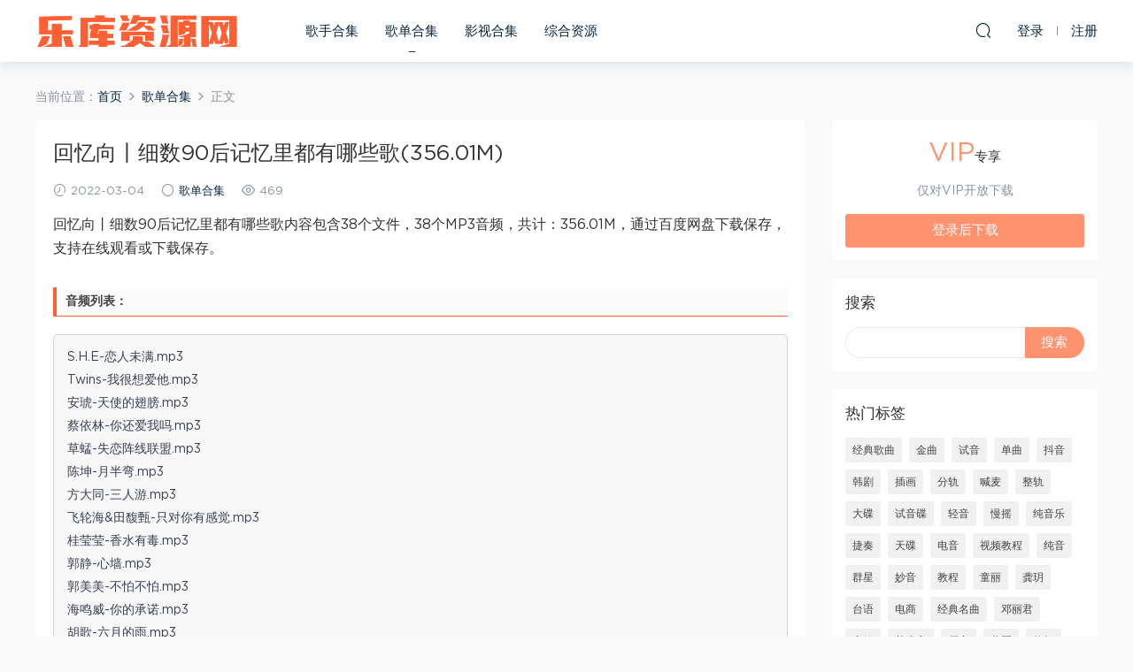

--- FILE ---
content_type: text/html; charset=UTF-8
request_url: https://www.leungjz.top/1365.html
body_size: 10768
content:
<!DOCTYPE HTML>
<html itemscope="itemscope" itemtype="http://schema.org/WebPage">
<head>
<meta charset="UTF-8">
<meta http-equiv="X-UA-Compatible" content="IE=edge,chrome=1">
<meta name="viewport" content="width=device-width,minimum-scale=1.0,maximum-scale=1.0,user-scalable=no"/>
<meta name="apple-mobile-web-app-title" content="乐库资源网">
<meta http-equiv="Cache-Control" content="no-siteapp">
<title>回忆向丨细数90后记忆里都有哪些歌(356.01M) - 乐库资源网</title>
<meta name="keywords" content="歌单合集">
<meta name="description" content="回忆向丨细数90后记忆里都有哪些歌内容包含38个文件，38个MP3音频，共计：356.01M，通过百度网盘下载保存，支持在线观看或下载保存。         音频列表：  S.H.E-恋人未满.mp3 Twins-我很想爱他.mp3 安琥-天使的翅膀.mp3 蔡依林-你还爱我吗.mp3 草蜢-失恋阵线联盟.mp3 陈坤-月半弯.mp3 方大同-三人游.mp3 飞轮海&田馥甄-只对你有感觉.mp3 桂莹莹-香水有毒.mp3 郭静-心墙.m">
<link rel="shortcut icon" href="">
<meta name='robots' content='max-image-preview:large' />
<link rel='dns-prefetch' href='//www.leungjz.top' />
<link rel='stylesheet' id='wp-block-library-css' href='https://www.leungjz.top/wp-includes/css/dist/block-library/style.min.css?ver=6.4.7' type='text/css' media='all' />
<style id='classic-theme-styles-inline-css' type='text/css'>
/*! This file is auto-generated */
.wp-block-button__link{color:#fff;background-color:#32373c;border-radius:9999px;box-shadow:none;text-decoration:none;padding:calc(.667em + 2px) calc(1.333em + 2px);font-size:1.125em}.wp-block-file__button{background:#32373c;color:#fff;text-decoration:none}
</style>
<style id='global-styles-inline-css' type='text/css'>
body{--wp--preset--color--black: #000000;--wp--preset--color--cyan-bluish-gray: #abb8c3;--wp--preset--color--white: #ffffff;--wp--preset--color--pale-pink: #f78da7;--wp--preset--color--vivid-red: #cf2e2e;--wp--preset--color--luminous-vivid-orange: #ff6900;--wp--preset--color--luminous-vivid-amber: #fcb900;--wp--preset--color--light-green-cyan: #7bdcb5;--wp--preset--color--vivid-green-cyan: #00d084;--wp--preset--color--pale-cyan-blue: #8ed1fc;--wp--preset--color--vivid-cyan-blue: #0693e3;--wp--preset--color--vivid-purple: #9b51e0;--wp--preset--gradient--vivid-cyan-blue-to-vivid-purple: linear-gradient(135deg,rgba(6,147,227,1) 0%,rgb(155,81,224) 100%);--wp--preset--gradient--light-green-cyan-to-vivid-green-cyan: linear-gradient(135deg,rgb(122,220,180) 0%,rgb(0,208,130) 100%);--wp--preset--gradient--luminous-vivid-amber-to-luminous-vivid-orange: linear-gradient(135deg,rgba(252,185,0,1) 0%,rgba(255,105,0,1) 100%);--wp--preset--gradient--luminous-vivid-orange-to-vivid-red: linear-gradient(135deg,rgba(255,105,0,1) 0%,rgb(207,46,46) 100%);--wp--preset--gradient--very-light-gray-to-cyan-bluish-gray: linear-gradient(135deg,rgb(238,238,238) 0%,rgb(169,184,195) 100%);--wp--preset--gradient--cool-to-warm-spectrum: linear-gradient(135deg,rgb(74,234,220) 0%,rgb(151,120,209) 20%,rgb(207,42,186) 40%,rgb(238,44,130) 60%,rgb(251,105,98) 80%,rgb(254,248,76) 100%);--wp--preset--gradient--blush-light-purple: linear-gradient(135deg,rgb(255,206,236) 0%,rgb(152,150,240) 100%);--wp--preset--gradient--blush-bordeaux: linear-gradient(135deg,rgb(254,205,165) 0%,rgb(254,45,45) 50%,rgb(107,0,62) 100%);--wp--preset--gradient--luminous-dusk: linear-gradient(135deg,rgb(255,203,112) 0%,rgb(199,81,192) 50%,rgb(65,88,208) 100%);--wp--preset--gradient--pale-ocean: linear-gradient(135deg,rgb(255,245,203) 0%,rgb(182,227,212) 50%,rgb(51,167,181) 100%);--wp--preset--gradient--electric-grass: linear-gradient(135deg,rgb(202,248,128) 0%,rgb(113,206,126) 100%);--wp--preset--gradient--midnight: linear-gradient(135deg,rgb(2,3,129) 0%,rgb(40,116,252) 100%);--wp--preset--font-size--small: 13px;--wp--preset--font-size--medium: 20px;--wp--preset--font-size--large: 36px;--wp--preset--font-size--x-large: 42px;--wp--preset--spacing--20: 0.44rem;--wp--preset--spacing--30: 0.67rem;--wp--preset--spacing--40: 1rem;--wp--preset--spacing--50: 1.5rem;--wp--preset--spacing--60: 2.25rem;--wp--preset--spacing--70: 3.38rem;--wp--preset--spacing--80: 5.06rem;--wp--preset--shadow--natural: 6px 6px 9px rgba(0, 0, 0, 0.2);--wp--preset--shadow--deep: 12px 12px 50px rgba(0, 0, 0, 0.4);--wp--preset--shadow--sharp: 6px 6px 0px rgba(0, 0, 0, 0.2);--wp--preset--shadow--outlined: 6px 6px 0px -3px rgba(255, 255, 255, 1), 6px 6px rgba(0, 0, 0, 1);--wp--preset--shadow--crisp: 6px 6px 0px rgba(0, 0, 0, 1);}:where(.is-layout-flex){gap: 0.5em;}:where(.is-layout-grid){gap: 0.5em;}body .is-layout-flow > .alignleft{float: left;margin-inline-start: 0;margin-inline-end: 2em;}body .is-layout-flow > .alignright{float: right;margin-inline-start: 2em;margin-inline-end: 0;}body .is-layout-flow > .aligncenter{margin-left: auto !important;margin-right: auto !important;}body .is-layout-constrained > .alignleft{float: left;margin-inline-start: 0;margin-inline-end: 2em;}body .is-layout-constrained > .alignright{float: right;margin-inline-start: 2em;margin-inline-end: 0;}body .is-layout-constrained > .aligncenter{margin-left: auto !important;margin-right: auto !important;}body .is-layout-constrained > :where(:not(.alignleft):not(.alignright):not(.alignfull)){max-width: var(--wp--style--global--content-size);margin-left: auto !important;margin-right: auto !important;}body .is-layout-constrained > .alignwide{max-width: var(--wp--style--global--wide-size);}body .is-layout-flex{display: flex;}body .is-layout-flex{flex-wrap: wrap;align-items: center;}body .is-layout-flex > *{margin: 0;}body .is-layout-grid{display: grid;}body .is-layout-grid > *{margin: 0;}:where(.wp-block-columns.is-layout-flex){gap: 2em;}:where(.wp-block-columns.is-layout-grid){gap: 2em;}:where(.wp-block-post-template.is-layout-flex){gap: 1.25em;}:where(.wp-block-post-template.is-layout-grid){gap: 1.25em;}.has-black-color{color: var(--wp--preset--color--black) !important;}.has-cyan-bluish-gray-color{color: var(--wp--preset--color--cyan-bluish-gray) !important;}.has-white-color{color: var(--wp--preset--color--white) !important;}.has-pale-pink-color{color: var(--wp--preset--color--pale-pink) !important;}.has-vivid-red-color{color: var(--wp--preset--color--vivid-red) !important;}.has-luminous-vivid-orange-color{color: var(--wp--preset--color--luminous-vivid-orange) !important;}.has-luminous-vivid-amber-color{color: var(--wp--preset--color--luminous-vivid-amber) !important;}.has-light-green-cyan-color{color: var(--wp--preset--color--light-green-cyan) !important;}.has-vivid-green-cyan-color{color: var(--wp--preset--color--vivid-green-cyan) !important;}.has-pale-cyan-blue-color{color: var(--wp--preset--color--pale-cyan-blue) !important;}.has-vivid-cyan-blue-color{color: var(--wp--preset--color--vivid-cyan-blue) !important;}.has-vivid-purple-color{color: var(--wp--preset--color--vivid-purple) !important;}.has-black-background-color{background-color: var(--wp--preset--color--black) !important;}.has-cyan-bluish-gray-background-color{background-color: var(--wp--preset--color--cyan-bluish-gray) !important;}.has-white-background-color{background-color: var(--wp--preset--color--white) !important;}.has-pale-pink-background-color{background-color: var(--wp--preset--color--pale-pink) !important;}.has-vivid-red-background-color{background-color: var(--wp--preset--color--vivid-red) !important;}.has-luminous-vivid-orange-background-color{background-color: var(--wp--preset--color--luminous-vivid-orange) !important;}.has-luminous-vivid-amber-background-color{background-color: var(--wp--preset--color--luminous-vivid-amber) !important;}.has-light-green-cyan-background-color{background-color: var(--wp--preset--color--light-green-cyan) !important;}.has-vivid-green-cyan-background-color{background-color: var(--wp--preset--color--vivid-green-cyan) !important;}.has-pale-cyan-blue-background-color{background-color: var(--wp--preset--color--pale-cyan-blue) !important;}.has-vivid-cyan-blue-background-color{background-color: var(--wp--preset--color--vivid-cyan-blue) !important;}.has-vivid-purple-background-color{background-color: var(--wp--preset--color--vivid-purple) !important;}.has-black-border-color{border-color: var(--wp--preset--color--black) !important;}.has-cyan-bluish-gray-border-color{border-color: var(--wp--preset--color--cyan-bluish-gray) !important;}.has-white-border-color{border-color: var(--wp--preset--color--white) !important;}.has-pale-pink-border-color{border-color: var(--wp--preset--color--pale-pink) !important;}.has-vivid-red-border-color{border-color: var(--wp--preset--color--vivid-red) !important;}.has-luminous-vivid-orange-border-color{border-color: var(--wp--preset--color--luminous-vivid-orange) !important;}.has-luminous-vivid-amber-border-color{border-color: var(--wp--preset--color--luminous-vivid-amber) !important;}.has-light-green-cyan-border-color{border-color: var(--wp--preset--color--light-green-cyan) !important;}.has-vivid-green-cyan-border-color{border-color: var(--wp--preset--color--vivid-green-cyan) !important;}.has-pale-cyan-blue-border-color{border-color: var(--wp--preset--color--pale-cyan-blue) !important;}.has-vivid-cyan-blue-border-color{border-color: var(--wp--preset--color--vivid-cyan-blue) !important;}.has-vivid-purple-border-color{border-color: var(--wp--preset--color--vivid-purple) !important;}.has-vivid-cyan-blue-to-vivid-purple-gradient-background{background: var(--wp--preset--gradient--vivid-cyan-blue-to-vivid-purple) !important;}.has-light-green-cyan-to-vivid-green-cyan-gradient-background{background: var(--wp--preset--gradient--light-green-cyan-to-vivid-green-cyan) !important;}.has-luminous-vivid-amber-to-luminous-vivid-orange-gradient-background{background: var(--wp--preset--gradient--luminous-vivid-amber-to-luminous-vivid-orange) !important;}.has-luminous-vivid-orange-to-vivid-red-gradient-background{background: var(--wp--preset--gradient--luminous-vivid-orange-to-vivid-red) !important;}.has-very-light-gray-to-cyan-bluish-gray-gradient-background{background: var(--wp--preset--gradient--very-light-gray-to-cyan-bluish-gray) !important;}.has-cool-to-warm-spectrum-gradient-background{background: var(--wp--preset--gradient--cool-to-warm-spectrum) !important;}.has-blush-light-purple-gradient-background{background: var(--wp--preset--gradient--blush-light-purple) !important;}.has-blush-bordeaux-gradient-background{background: var(--wp--preset--gradient--blush-bordeaux) !important;}.has-luminous-dusk-gradient-background{background: var(--wp--preset--gradient--luminous-dusk) !important;}.has-pale-ocean-gradient-background{background: var(--wp--preset--gradient--pale-ocean) !important;}.has-electric-grass-gradient-background{background: var(--wp--preset--gradient--electric-grass) !important;}.has-midnight-gradient-background{background: var(--wp--preset--gradient--midnight) !important;}.has-small-font-size{font-size: var(--wp--preset--font-size--small) !important;}.has-medium-font-size{font-size: var(--wp--preset--font-size--medium) !important;}.has-large-font-size{font-size: var(--wp--preset--font-size--large) !important;}.has-x-large-font-size{font-size: var(--wp--preset--font-size--x-large) !important;}
.wp-block-navigation a:where(:not(.wp-element-button)){color: inherit;}
:where(.wp-block-post-template.is-layout-flex){gap: 1.25em;}:where(.wp-block-post-template.is-layout-grid){gap: 1.25em;}
:where(.wp-block-columns.is-layout-flex){gap: 2em;}:where(.wp-block-columns.is-layout-grid){gap: 2em;}
.wp-block-pullquote{font-size: 1.5em;line-height: 1.6;}
</style>
<link rel='stylesheet' id='mobantu-libs-css' href='https://www.leungjz.top/wp-content/themes/m/static/css/libs.css?ver=4.3' type='text/css' media='screen' />
<link rel='stylesheet' id='mobantu-base-css' href='https://www.leungjz.top/wp-content/themes/m/static/css/base.css?ver=4.3' type='text/css' media='screen' />
<link rel='stylesheet' id='modown-style-css' href='https://www.leungjz.top/wp-content/themes/m/style.css?ver=4.3' type='text/css' media='screen' />
<script type="text/javascript" src="https://www.leungjz.top/wp-includes/js/jquery/jquery.min.js?ver=3.7.1" id="jquery-core-js"></script>
<script type="text/javascript" src="https://www.leungjz.top/wp-includes/js/jquery/jquery-migrate.min.js?ver=3.4.1" id="jquery-migrate-js"></script>
<script type="text/javascript" src="https://www.leungjz.top/wp-content/themes/m/module/ckplayer/ckplayer.js?ver=6.4.7" id="ckplayer-js"></script>
<link rel="canonical" href="https://www.leungjz.top/1365.html" />
<link rel='shortlink' href='https://www.leungjz.top/?p=1365' />
	<script>window._ERPHPDOWN = {"uri":"https://www.leungjz.top/wp-content/plugins/erphpdown", "payment": "1", "author": "mobantu"}</script>
<!--[if lt IE 9]><script src="https://www.leungjz.top/wp-content/themes/m/static/js/html5.min.js"></script><![endif]-->
<script>window._MBT = {uri: 'https://www.leungjz.top/wp-content/themes/m', url:'https://www.leungjz.top',usr: 'https://www.leungjz.top/user', roll: [], admin_ajax: 'https://www.leungjz.top/wp-admin/admin-ajax.php', erphpdown: 'https://www.leungjz.top/wp-content/plugins/erphpdown/', image: '0.6316'}</script>
<style>
  .btn, .cat-nav li.current-menu-item a:after, .pagination ul > .active > a,.pagination ul > .active > span, .pagination-trigger a, .erphpdown-box .down, .widget-erphpdown .down, .erphpdown-box .vip a, .comt-submit, .btn-primary, .mocat .more a, .mocat h2:after, .filter a.active, .mocat h2 i,.mocat h2:after,.pagemenu li.current_page_item a, .banner .search-form .search-btn, .comt-submit, .banner-archive,.home-blogs h2 span:after,.vip-content h2 span:after,.vip-why h2 span:after,.pagination ul > .active > a,.pagination ul > .active > span,.charge .charge-header h1 span,.widget-erphpdown .price i, #erphpdown .erphpdown-buy, #erphpdown .erphpdown-down, #erphpdown .erphp-login-must, .erphpdown-box .erphpdown-down,.erphpdown-box .erphpdown-buy,.home-blogs .more a, .tagslist li .name:hover, .tagslist li:hover .name, .vip-why .items .item span,.widget_search input[type='submit'], .tougao-item .tougao-btn,.layui-layer-btn .layui-layer-btn0, #charge-form .item .prices label.active, .widget-bottom-search button, .mocats .moli ul li:first-child > i,.mocats .moli ul li:nth-child(2) > i,.mocats .moli ul li:nth-child(3) > i, .mocat .cfilter li a.active:after, .mocat .child li a.active:after{background-color:#FF926F !important;}
   a:hover, body.home .header:not(.scrolled) .nav-main > li > a:hover, body.home .header:not(.scrolled) .nav-right > li > a:hover, .nav-main > li > a:hover, .nav-right a:hover, .nav-main .sub-menu a:hover, .nav-right .sub-menu a:hover, .banner a:hover, .cat-nav li.current-menu-item a, .grids .grid h3 a:hover, .widget-tags .items a:hover, .sign-trans a, .widget-erphpdown .custom-metas .meta a, .charge .charge-header h1,.widget-erphpdown .price span, .erphpdown-box .price span, #erphpdown .erphpdown-price,.comments-title small,.archives h3,.readers a:hover,.usermenu li.active i, .rollbar a.fullscreen.active, .mocat .cfilter li a.active, .mocat .child li a.active{color:#FF926F;}
   .erphpdown-box, .comt-submit, .btn-primary,.grids .grid .cat:after,.lists .list .cat:after,.mocat .lists .grid .cat:after,.layui-layer-btn .layui-layer-btn0, #charge-form .item .prices label.active, .article-content h3{border-color:#FF926F !important;}.logo{width:230px;}@media (max-width: 1024px){.logo, .logo a {width: 200px;height: 60px;}}@media (max-width: 768px){.nav-right .nav-vip{display: none;}}</style></head>
<body class="post-template-default single single-post postid-1365 single-format-standard">
<header class="header">
  <div class="container clearfix">
  	    <div class="logo"><a style="background-image:url(https://www.leungjz.top/img/logo.png)" href="https://www.leungjz.top/" title="乐库资源网">乐库资源网</a></div>    <ul class="nav-main">
      <li id="menu-item-13" class="menu-item menu-item-type-taxonomy menu-item-object-category menu-item-13"><a href="https://www.leungjz.top/yinyue">歌手合集</a></li>
<li id="menu-item-554" class="menu-item menu-item-type-taxonomy menu-item-object-category current-post-ancestor current-menu-parent current-post-parent menu-item-554"><a href="https://www.leungjz.top/gedan">歌单合集</a></li>
<li id="menu-item-4955" class="menu-item menu-item-type-taxonomy menu-item-object-category menu-item-4955"><a href="https://www.leungjz.top/yingshi">影视合集</a></li>
<li id="menu-item-12" class="menu-item menu-item-type-taxonomy menu-item-object-category menu-item-12"><a href="https://www.leungjz.top/zonghe">综合资源</a></li>
    </ul>
    <ul class="nav-right">
                  <li class="nav-search">
        <a href="javascript:;" class="search-loader" title="搜索"><i class="icon icon-search"></i></a>
      </li>
            <li class="nav-login no"><a href="https://www.leungjz.top/login" class="signin-loader"><i class="icon icon-user"></i><span>登录</span></a><b class="nav-line"></b><a href="https://www.leungjz.top/login?action=register" class="signup-loader"><span>注册</span></a></li>
            <li class="nav-button"><a href="javascript:;" class="nav-loader"><i class="icon icon-menu"></i></a></li>
    </ul>
  </div>
</header>
<div class="search-wrap">
  <div class="container">
    <form action="https://www.leungjz.top/" class="search-form" method="get">
      <input autocomplete="off" class="search-input" name="s" placeholder="输入关键字回车" type="text">
      <i class="icon icon-close"></i>
    </form>
  </div>
</div><div class="main">
	<div class="container">
		<div class="breadcrumbs">当前位置：<span><a href="https://www.leungjz.top/" itemprop="url"><span itemprop="title">首页</span></a></span> <span class="sep"><i class="dripicons dripicons-chevron-right"></i></span> <span><a href="https://www.leungjz.top/gedan" itemprop="url"><span itemprop="title">歌单合集</span></a></span> <span class="sep"><i class="dripicons dripicons-chevron-right"></i></span> <span class="current">正文</span></div>		<div class="content-wrap">
	    	<div class="content">
	    			    			    			    		<article class="single-content">
		    		<header class="article-header">
		    			<h1 class="article-title">回忆向丨细数90后记忆里都有哪些歌(356.01M)</h1>
		    			<div class="article-meta">
		    				<span class="item"><i class="icon icon-time"></i> 2022-03-04</span>		    				<span class="item"><i class="icon icon-circle"></i> <a href="https://www.leungjz.top/gedan">歌单合集</a></span>
		    				<span class="item"><i class="icon icon-eye"></i> 469</span>		    						    				<span class="item"></span>
		    			</div>
		    		</header>
		    		<div class="article-content">
		    					    			<p>回忆向丨细数90后记忆里都有哪些歌内容包含38个文件，38个MP3音频，共计：356.01M，通过百度网盘下载保存，支持在线观看或下载保存。</p>
<h2>音频列表：</h2>
<div class="file-tree">
<p>S.H.E-恋人未满.mp3</p>
<p>Twins-我很想爱他.mp3</p>
<p>安琥-天使的翅膀.mp3</p>
<p>蔡依林-你还爱我吗.mp3</p>
<p>草蜢-失恋阵线联盟.mp3</p>
<p>陈坤-月半弯.mp3</p>
<p>方大同-三人游.mp3</p>
<p>飞轮海&#038;田馥甄-只对你有感觉.mp3</p>
<p>桂莹莹-香水有毒.mp3</p>
<p>郭静-心墙.mp3</p>
<p>郭美美-不怕不怕.mp3</p>
<p>海鸣威-你的承诺.mp3</p>
<p>胡歌-六月的雨.mp3</p>
<p>欢子-愚爱.mp3</p>
<p>欢子-原谅我一次.mp3</p>
<p>李玖哲-解脱.mp3</p>
<p>李克勤-月半小夜曲.mp3</p>
<p>林依晨-非你莫属.mp3</p>
<p>林忆莲-至少还有你.mp3</p>
<p>刘可-寂寞才说爱.mp3</p>
<p>罗百吉&#038;宝贝-I Miss You.mp3</p>
<p>罗百吉&#038;青春美少女-I Miss You.mp3</p>
<p>罗志祥-灰色空间-(电视剧 斗鱼Ⅱ 主题曲).mp3</p>
<p>莫文蔚-盛夏的果实.mp3</p>
<p>潘玮柏&#038;张韶涵-快乐崇拜.mp3</p>
<p>乔海清-眼泪的错觉.mp3</p>
<p>孙露-曾经最美.mp3</p>
<p>王麟-伤不起(完整版).mp3</p>
<p>王祖蓝&#038;郑秀文-眉飞色舞.mp3</p>
<p>许嵩-你若成风.mp3</p>
<p>许嵩-认错.mp3</p>
<p>杨臣刚-老鼠爱大米.mp3</p>
<p>叶倩文-曾经心痛.mp3</p>
<p>游鸿明-爱我的人和我爱的人.mp3</p>
<p>张栋梁-当你孤单你会想起谁.mp3</p>
<p>张敬轩-吻得太逼真.mp3</p>
<p>张雨生-大海.mp3</p>
<p>郑源-一万个理由.mp3</p>
</div>
<div class="erphpdown" id="erphpdown">抱歉，此资源仅限VIP下载，请先<a href="https://www.leungjz.top/user" target="_blank" class="erphp-login-must">登录</a></div>		    					    			<style>.erphpdown-box{display:block;}</style><div class="erphpdown-box"><div class="item price"><t>下载价格：</t><span>VIP专享</span></div><div class="item vip vip-only">此资源仅对VIP开放下载</div><a href="javascript:;" class="down signin-loader">登录后下载</a></div>		            </div>
		    		
		            		            <div class="clearfix">
		            		            	<div class="article-act">
		            			            			            				            			<a href="javascript:;" class="article-collect signin-loader" title="收藏"><i class="icon icon-star"></i></a>
		            				            			            			            		<a href="javascript:;" class="article-zan" data-id="1365" title="赞"><i class="icon icon-zan"></i> <span>0</span></a>
		            							</div>
										<div class="article-shares"><b>分享到：</b>
				        <a href="javascript:;" data-url="https://www.leungjz.top/1365.html" class="share-weixin" title="分享到微信"><i class="icon icon-weixin"></i></a><a data-share="qzone" class="share-qzone" title="分享到QQ空间"><i class="icon icon-qzone"></i></a><a data-share="weibo" class="share-tsina" title="分享到新浪微博"><i class="icon icon-weibo"></i></a><a data-share="qq" class="share-sqq" title="分享到QQ好友"><i class="icon icon-qq"></i></a><a data-share="douban" class="share-douban" title="分享到豆瓣网"><i class="icon icon-douban"></i></a>
				    </div>					</div>
	            </article>
	            	            	            <nav class="article-nav">
	                <span class="article-nav-prev">上一篇<br><a href="https://www.leungjz.top/1352.html" rel="prev">名侦探柯南片头曲全集(279.06M)</a></span>
	                <span class="article-nav-next">下一篇<br><a href="https://www.leungjz.top/1366.html" rel="next">《午夜勾魂诱惑中文DJ》(646.04M)</a></span>
	            </nav>
	            	            	            <div class="single-related"><h3 class="related-title">更多相关内容：</h3><div class="grids clearfix"><div class="post grid">

  <a href="https://www.leungjz.top/gedan" class="cat">歌单合集</a>  <h3 itemprop="name headline"><a itemprop="url" rel="bookmark" href="https://www.leungjz.top/9739.html" title="金莎经典歌曲hifi无损音质(1.41G)" target="">金莎经典歌曲hifi无损音质(1.41G)</a></h3>
    <div class="grid-meta">
    <span class="time"><i class="icon icon-time"></i> 2024-07-20</span><span class="views"><i class="icon icon-eye"></i> 434</span><span class="price"><span class="vip-tag"><i>VIP</i></span></span>  </div>
  </div><div class="post grid">

  <a href="https://www.leungjz.top/gedan" class="cat">歌单合集</a>  <h3 itemprop="name headline"><a itemprop="url" rel="bookmark" href="https://www.leungjz.top/9738.html" title="王菲菲wav无损经典歌曲(41.59M)" target="">王菲菲wav无损经典歌曲(41.59M)</a></h3>
    <div class="grid-meta">
    <span class="time"><i class="icon icon-time"></i> 2024-07-20</span><span class="views"><i class="icon icon-eye"></i> 409</span><span class="price"><span class="vip-tag"><i>VIP</i></span></span>  </div>
  </div><div class="post grid">

  <a href="https://www.leungjz.top/gedan" class="cat">歌单合集</a>  <h3 itemprop="name headline"><a itemprop="url" rel="bookmark" href="https://www.leungjz.top/9737.html" title="李翊君wav无损经典歌曲(271.87M)" target="">李翊君wav无损经典歌曲(271.87M)</a></h3>
    <div class="grid-meta">
    <span class="time"><i class="icon icon-time"></i> 2024-07-20</span><span class="views"><i class="icon icon-eye"></i> 521</span><span class="price"><span class="vip-tag"><i>VIP</i></span></span>  </div>
  </div><div class="post grid">

  <a href="https://www.leungjz.top/gedan" class="cat">歌单合集</a>  <h3 itemprop="name headline"><a itemprop="url" rel="bookmark" href="https://www.leungjz.top/9735.html" title="2010年十大唱片奖《流光溢彩 铜管五重奏》［WAV整轨］(518.64M)" target="">2010年十大唱片奖《流光溢彩 铜管五重奏》［WAV整轨］(518.64M)</a></h3>
    <div class="grid-meta">
    <span class="time"><i class="icon icon-time"></i> 2024-07-19</span><span class="views"><i class="icon icon-eye"></i> 369</span><span class="price"><span class="vip-tag"><i>VIP</i></span></span>  </div>
  </div><div class="post grid">

  <a href="https://www.leungjz.top/gedan" class="cat">歌单合集</a>  <h3 itemprop="name headline"><a itemprop="url" rel="bookmark" href="https://www.leungjz.top/9734.html" title="孙燕姿(234.42M)" target="">孙燕姿(234.42M)</a></h3>
    <div class="grid-meta">
    <span class="time"><i class="icon icon-time"></i> 2024-07-19</span><span class="views"><i class="icon icon-eye"></i> 413</span><span class="price"><span class="vip-tag"><i>VIP</i></span></span>  </div>
  </div><div class="post grid">

  <a href="https://www.leungjz.top/gedan" class="cat">歌单合集</a>  <h3 itemprop="name headline"><a itemprop="url" rel="bookmark" href="https://www.leungjz.top/9733.html" title="黄龄wav无损经典歌曲(266.07M)" target="">黄龄wav无损经典歌曲(266.07M)</a></h3>
    <div class="grid-meta">
    <span class="time"><i class="icon icon-time"></i> 2024-07-19</span><span class="views"><i class="icon icon-eye"></i> 370</span><span class="price"><span class="vip-tag"><i>VIP</i></span></span>  </div>
  </div></div></div>	            <div class="single-comment">
	<h3 class="comments-title" id="comments">
		评论<small>0</small>
	</h3>
	<div id="respond" class="comments-respond no_webshot">
				
		<form action="https://www.leungjz.top/wp-comments-post.php" method="post" id="commentform">
			<div class="comt">
				<div class="comt-title">
					<img src="https://www.leungjz.top/wp-content/themes/m/static/img/avatar.png" class="avatar avatar-50 photo" width="50" height="50" />					<p><a id="cancel-comment-reply-link" href="javascript:;">取消</a></p>
				</div>
				<div class="comt-box">
					<textarea placeholder="" class="comt-area" name="comment" id="comment" cols="100%" rows="3" tabindex="1" onkeydown="if(event.ctrlKey&amp;&amp;event.keyCode==13){document.getElementById('submit').click();return false};"></textarea>
				</div>
				<div class="comt-ctrl">
					<a class="comt-add-btn" href="javascript:;" id="addsmile"><i class="icon icon-smile"></i></a>
					<div class="smile"> <div class="clearfix"> <a href="javascript:grin(':razz:')"><img src="https://www.leungjz.top/wp-content/themes/m/static/img/smilies/razz.png" alt="" class="d-block"></a><a href="javascript:grin(':evil:')"><img src="https://www.leungjz.top/wp-content/themes/m/static/img/smilies/evil.png" alt="" class="d-block"></a><a href="javascript:grin(':exclaim:')"><img src="https://www.leungjz.top/wp-content/themes/m/static/img/smilies/exclaim.png" alt="" class="d-block"></a><a href="javascript:grin(':smile:')"><img src="https://www.leungjz.top/wp-content/themes/m/static/img/smilies/smile.png" alt="" class="d-block"></a><a href="javascript:grin(':redface:')"><img src="https://www.leungjz.top/wp-content/themes/m/static/img/smilies/redface.png" alt="" class="d-block"></a><a href="javascript:grin(':biggrin:')"><img src="https://www.leungjz.top/wp-content/themes/m/static/img/smilies/biggrin.png" alt="" class="d-block"></a><a href="javascript:grin(':eek:')"><img src="https://www.leungjz.top/wp-content/themes/m/static/img/smilies/eek.png" alt="" class="d-block"></a><a href="javascript:grin(':confused:')"><img src="https://www.leungjz.top/wp-content/themes/m/static/img/smilies/confused.png" alt="" class="d-block"></a><a href="javascript:grin(':idea:')"><img src="https://www.leungjz.top/wp-content/themes/m/static/img/smilies/idea.png" alt="" class="d-block"></a><a href="javascript:grin(':lol:')"><img src="https://www.leungjz.top/wp-content/themes/m/static/img/smilies/lol.png" alt="" class="d-block"></a><a href="javascript:grin(':mad:')"><img src="https://www.leungjz.top/wp-content/themes/m/static/img/smilies/mad.png" alt="" class="d-block"></a><a href="javascript:grin(':twisted:')"><img src="https://www.leungjz.top/wp-content/themes/m/static/img/smilies/twisted.png" alt="" class="d-block"></a><a href="javascript:grin(':rolleyes:')"><img src="https://www.leungjz.top/wp-content/themes/m/static/img/smilies/rolleyes.png" alt="" class="d-block"></a><a href="javascript:grin(':wink:')"><img src="https://www.leungjz.top/wp-content/themes/m/static/img/smilies/wink.png" alt="" class="d-block"></a><a href="javascript:grin(':cool:')"><img src="https://www.leungjz.top/wp-content/themes/m/static/img/smilies/cool.png" alt="" class="d-block"></a><a href="javascript:grin(':arrow:')"><img src="https://www.leungjz.top/wp-content/themes/m/static/img/smilies/arrow.png" alt="" class="d-block"></a><a href="javascript:grin(':neutral:')"><img src="https://www.leungjz.top/wp-content/themes/m/static/img/smilies/neutral.png" alt="" class="d-block"></a><a href="javascript:grin(':cry:')"><img src="https://www.leungjz.top/wp-content/themes/m/static/img/smilies/cry.png" alt="" class="d-block"></a><a href="javascript:grin(':mrgreen:')"><img src="https://www.leungjz.top/wp-content/themes/m/static/img/smilies/mrgreen.png" alt="" class="d-block"></a><a href="javascript:grin(':drooling:')"><img src="https://www.leungjz.top/wp-content/themes/m/static/img/smilies/drooling.png" alt="" class="d-block"></a><a href="javascript:grin(':persevering:')"><img src="https://www.leungjz.top/wp-content/themes/m/static/img/smilies/persevering.png" alt="" class="d-block"></a> </div> </div>
					<div class="comt-tips"><input type='hidden' name='comment_post_ID' value='1365' id='comment_post_ID' />
<input type='hidden' name='comment_parent' id='comment_parent' value='0' />
<p style="display: none;"><input type="hidden" id="akismet_comment_nonce" name="akismet_comment_nonce" value="dd80d9055f" /></p><p style="display: none !important;" class="akismet-fields-container" data-prefix="ak_"><label>&#916;<textarea name="ak_hp_textarea" cols="45" rows="8" maxlength="100"></textarea></label><input type="hidden" id="ak_js_1" name="ak_js" value="40"/><script>document.getElementById( "ak_js_1" ).setAttribute( "value", ( new Date() ).getTime() );</script></p></div>
					<button class="comt-submit" type="submit" name="submit" id="submit" tabindex="5">提交评论</button>
				</div>

															<div class="comt-comterinfo" id="comment-author-info" >
							<ul>
								<li><input class="ipt" type="text" name="author" id="author" value="" tabindex="2" placeholder="昵称">昵称 (必填)</li>
								<li><input class="ipt" type="text" name="email" id="email" value="" tabindex="3" placeholder="邮箱">邮箱 (必填)</li>
								<li><input class="ipt" type="text" name="url" id="url" value="" tabindex="4" placeholder="网址">网址</li>
							</ul>
						</div>
												</div>

		</form>
			</div>
	</div>



	            	    	</div>
	    </div>
		<aside class="sidebar">
	<div class="theiaStickySidebar">
	<div class="widget widget-erphpdown"><div class="item price"><span>VIP</span>专享</div><div class="item vip vip-only">仅对VIP开放下载</div><a href="javascript:;" class="down signin-loader">登录后下载</a></div>
	<div class="widget widget_search"><h3>搜索</h3><form role="search" method="get" id="searchform" class="searchform" action="https://www.leungjz.top/">
				<div>
					<label class="screen-reader-text" for="s">搜索：</label>
					<input type="text" value="" name="s" id="s" />
					<input type="submit" id="searchsubmit" value="搜索" />
				</div>
			</form></div><div class="widget widget-tags"><h3>热门标签</h3><div class="items"><a href="https://www.leungjz.top/tag/%e7%bb%8f%e5%85%b8%e6%ad%8c%e6%9b%b2">经典歌曲</a><a href="https://www.leungjz.top/tag/%e9%87%91%e6%9b%b2">金曲</a><a href="https://www.leungjz.top/tag/%e8%af%95%e9%9f%b3">试音</a><a href="https://www.leungjz.top/tag/%e5%8d%95%e6%9b%b2">单曲</a><a href="https://www.leungjz.top/tag/%e6%8a%96%e9%9f%b3">抖音</a><a href="https://www.leungjz.top/tag/%e9%9f%a9%e5%89%a7">韩剧</a><a href="https://www.leungjz.top/tag/%e6%8f%92%e7%94%bb">插画</a><a href="https://www.leungjz.top/tag/%e5%88%86%e8%bd%a8">分轨</a><a href="https://www.leungjz.top/tag/%e5%96%8a%e9%ba%a6">喊麦</a><a href="https://www.leungjz.top/tag/%e6%95%b4%e8%bd%a8">整轨</a><a href="https://www.leungjz.top/tag/%e5%a4%a7%e7%a2%9f">大碟</a><a href="https://www.leungjz.top/tag/%e8%af%95%e9%9f%b3%e7%a2%9f">试音碟</a><a href="https://www.leungjz.top/tag/%e8%bd%bb%e9%9f%b3">轻音</a><a href="https://www.leungjz.top/tag/%e6%85%a2%e6%91%87">慢摇</a><a href="https://www.leungjz.top/tag/%e7%ba%af%e9%9f%b3%e4%b9%90">纯音乐</a><a href="https://www.leungjz.top/tag/%e6%8d%b7%e5%a5%8f">捷奏</a><a href="https://www.leungjz.top/tag/%e5%a4%a9%e7%a2%9f">天碟</a><a href="https://www.leungjz.top/tag/%e7%94%b5%e9%9f%b3">电音</a><a href="https://www.leungjz.top/tag/%e8%a7%86%e9%a2%91%e6%95%99%e7%a8%8b">视频教程</a><a href="https://www.leungjz.top/tag/%e7%ba%af%e9%9f%b3">纯音</a><a href="https://www.leungjz.top/tag/%e7%be%a4%e6%98%9f">群星</a><a href="https://www.leungjz.top/tag/%e5%a6%99%e9%9f%b3">妙音</a><a href="https://www.leungjz.top/tag/%e6%95%99%e7%a8%8b">教程</a><a href="https://www.leungjz.top/tag/%e7%ab%a5%e4%b8%bd">童丽</a><a href="https://www.leungjz.top/tag/%e9%be%9a%e7%8e%a5">龚玥</a><a href="https://www.leungjz.top/tag/%e5%8f%b0%e8%af%ad">台语</a><a href="https://www.leungjz.top/tag/%e7%94%b5%e5%95%86">电商</a><a href="https://www.leungjz.top/tag/%e7%bb%8f%e5%85%b8%e5%90%8d%e6%9b%b2">经典名曲</a><a href="https://www.leungjz.top/tag/%e9%82%93%e4%b8%bd%e5%90%9b">邓丽君</a><a href="https://www.leungjz.top/tag/%e9%9f%b3%e6%95%88">音效</a><a href="https://www.leungjz.top/tag/%e8%89%ba%e6%9c%af%e5%ae%b6">艺术家</a><a href="https://www.leungjz.top/tag/%e5%8e%9f%e9%9f%b3">原音</a><a href="https://www.leungjz.top/tag/%e8%94%a1%e7%90%b4">蔡琴</a><a href="https://www.leungjz.top/tag/%e7%83%ad%e8%88%9e">热舞</a><a href="https://www.leungjz.top/tag/%e7%8f%8d%e8%97%8f%e7%89%88">珍藏版</a><a href="https://www.leungjz.top/tag/%e5%a5%b3%e5%a3%b0">女声</a><a href="https://www.leungjz.top/tag/%e5%91%a8%e8%99%b9">周虹</a><a href="https://www.leungjz.top/tag/%e9%bb%91%e9%b8%ad%e5%ad%90">黑鸭子</a><a href="https://www.leungjz.top/tag/%e6%b1%9f%e6%99%ba%e6%b0%91">江智民</a><a href="https://www.leungjz.top/tag/%e5%ad%99%e9%9c%b2">孙露</a><a href="https://www.leungjz.top/tag/%e8%80%81%e6%ad%8c">老歌</a><a href="https://www.leungjz.top/tag/%e4%bc%bd%e8%8f%b2%e7%8f%88">伽菲珈</a><a href="https://www.leungjz.top/tag/%e9%9b%b7%e5%a9%b7">雷婷</a><a href="https://www.leungjz.top/tag/%e5%bf%ab%e6%89%8b">快手</a><a href="https://www.leungjz.top/tag/%e9%87%91%e8%80%b3%e6%9c%b5">金耳朵</a><a href="https://www.leungjz.top/tag/%e7%ac%ac%e4%ba%8c%e5%ad%a3">第二季</a><a href="https://www.leungjz.top/tag/%e5%ae%8c%e7%bb%93">完结</a><a href="https://www.leungjz.top/tag/%e6%9f%8f%e8%8f%b2">柏菲</a><a href="https://www.leungjz.top/tag/%e9%bb%91%e8%83%b6">黑胶</a><a href="https://www.leungjz.top/tag/%e8%83%8c%e6%99%af%e9%9f%b3%e4%b9%90">背景音乐</a></div></div><div class="widget widget-postlist"><h3>更多内容</h3><ul class="clearfix">        <li>
          		            <h4><a href="https://www.leungjz.top/9446.html" target="" title="Carpenters &#8211; Yesterday Once More Greatest Hits 1969-1983 卡朋特-昔日重来-经典金曲-下集(528.35M)">Carpenters &#8211; Yesterday Once More Greatest Hits 1969-1983 卡朋特-昔日重来-经典金曲-下集(528.35M)</a></h4>
          <p class="meta">
          	<span class="time">2024-06-18</span>          	<span><i class="icon icon-eye"></i> 230</span>          	<span class="price"><i class="icon icon-vip-card"></i></span>          </p>
                  </li>
		        <li>
          		            <h4><a href="https://www.leungjz.top/5929.html" target="" title="[我的][201421][悬疑][韩国](15.03G)">[我的][201421][悬疑][韩国](15.03G)</a></h4>
          <p class="meta">
          	<span class="time">2023-09-26</span>          	<span><i class="icon icon-eye"></i> 270</span>          	<span class="price"><i class="icon icon-vip-card"></i></span>          </p>
                  </li>
		        <li>
          		            <h4><a href="https://www.leungjz.top/7767.html" target="" title="绝对发烧11- DSD 妙音(614.93M)">绝对发烧11- DSD 妙音(614.93M)</a></h4>
          <p class="meta">
          	<span class="time">2024-01-04</span>          	<span><i class="icon icon-eye"></i> 283</span>          	<span class="price"><i class="icon icon-vip-card"></i></span>          </p>
                  </li>
		        <li>
          		            <h4><a href="https://www.leungjz.top/3127.html" target="" title="UI设计视频教程+手机APP(8.12G)">UI设计视频教程+手机APP(8.12G)</a></h4>
          <p class="meta">
          	<span class="time">2023-01-18</span>          	<span><i class="icon icon-eye"></i> 386</span>          	<span class="price"><i class="icon icon-vip-card"></i></span>          </p>
                  </li>
		        <li>
          		            <h4><a href="https://www.leungjz.top/5782.html" target="" title="上车J族(7.14G)">上车J族(7.14G)</a></h4>
          <p class="meta">
          	<span class="time">2023-09-09</span>          	<span><i class="icon icon-eye"></i> 292</span>          	<span class="price"><i class="icon icon-vip-card"></i></span>          </p>
                  </li>
		        <li>
          		            <h4><a href="https://www.leungjz.top/4032.html" target="" title="动效工坊 C4D R21四库全书(22.94G)">动效工坊 C4D R21四库全书(22.94G)</a></h4>
          <p class="meta">
          	<span class="time">2023-04-09</span>          	<span><i class="icon icon-eye"></i> 346</span>          	<span class="price"><i class="icon icon-vip-card"></i></span>          </p>
                  </li>
		        <li>
          		            <h4><a href="https://www.leungjz.top/1460.html" target="" title="【无损】2020抖音1~11月热歌盘点(1.42G)">【无损】2020抖音1~11月热歌盘点(1.42G)</a></h4>
          <p class="meta">
          	<span class="time">2022-03-04</span>          	<span><i class="icon icon-eye"></i> 449</span>          	<span class="price"><i class="icon icon-vip-card"></i></span>          </p>
                  </li>
		        <li>
          		            <h4><a href="https://www.leungjz.top/8914.html" target="" title="Emi Fujita藤田惠美 &#8211; Camomile Extra挪威甘菊  XRCD(585.53M)">Emi Fujita藤田惠美 &#8211; Camomile Extra挪威甘菊  XRCD(585.53M)</a></h4>
          <p class="meta">
          	<span class="time">2024-04-25</span>          	<span><i class="icon icon-eye"></i> 385</span>          	<span class="price"><i class="icon icon-vip-card"></i></span>          </p>
                  </li>
		        <li>
          		            <h4><a href="https://www.leungjz.top/1478.html" target="" title="婚礼BGM_ 余生只想握紧你的手(299.46M)">婚礼BGM_ 余生只想握紧你的手(299.46M)</a></h4>
          <p class="meta">
          	<span class="time">2022-03-04</span>          	<span><i class="icon icon-eye"></i> 454</span>          	<span class="price"><i class="icon icon-vip-card"></i></span>          </p>
                  </li>
		        <li>
          		            <h4><a href="https://www.leungjz.top/8347.html" target="" title="[Bossa NovaCorossover]Antonio Carlos Jobim-Urubu(Wav)(379.89M)">[Bossa NovaCorossover]Antonio Carlos Jobim-Urubu(Wav)(379.89M)</a></h4>
          <p class="meta">
          	<span class="time">2024-03-01</span>          	<span><i class="icon icon-eye"></i> 282</span>          	<span class="price"><i class="icon icon-vip-card"></i></span>          </p>
                  </li>
		</ul></div>	</div>	    
</aside>	</div>
</div>
<footer class="footer">
	<div class="container">
	    	    	    <p class="copyright">乐库资源网，整合优质网络资源！本站所有内容均搜集整理自网络，如有侵权，请联系删除。 联系邮箱：<a href="/cdn-cgi/l/email-protection" class="__cf_email__" data-cfemail="fa8a9b888e889b99949f99ba979b9396d4999597">[email&#160;protected]</a>  <a href="/sitemap.xml">SiteMap</a> 
<br/>

<a href="https://beian.miit.gov.cn/" rel="nofollow" target="_blank">粤ICP备18035916号</a>
</p>
	</div>
</footer>
<div class="sign">			
	<div class="sign-mask"></div>			
	<div class="container ">			
		<div class="sign-tips"></div>			
		<form id="sign-in">  
		    <div class="form-item center"><a href="https://www.leungjz.top"><img class="logo-login" src="https://www.leungjz.top/img/logo.png" alt="乐库资源网"></a></div>
			<div class="form-item"><input type="text" name="user_login" class="form-control" id="user_login" placeholder="用户名/邮箱"><i class="icon icon-user"></i></div>			
			<div class="form-item"><input type="password" name="password" class="form-control" id="user_pass" placeholder="密码"><i class="icon icon-lock"></i></div>			
			<div class="sign-submit">			
				<input type="button" class="btn signinsubmit-loader" name="submit" value="登录">  			
				<input type="hidden" name="action" value="signin">			
			</div>			
			<div class="sign-trans">没有账号？ <a href="javascript:;" class="signup-loader">注册</a><a href="https://www.leungjz.top/login?action=password" style="float:right" rel="nofollow" target="_blank">忘记密码？</a></div>	
					
		</form>	
				
		<form id="sign-up" style="display: none;"> 	
		    <div class="form-item center"><a href="https://www.leungjz.top"><img class="logo-login" src="https://www.leungjz.top/img/logo.png" alt="乐库资源网"></a></div>				
			<div class="form-item"><input type="text" name="name" class="form-control" id="user_register" placeholder="用户名"><i class="icon icon-user"></i></div>			
			<div class="form-item"><input type="email" name="email" class="form-control" id="user_email" placeholder="邮箱"><i class="icon icon-mail"></i></div>		
			<div class="form-item"><input type="password" name="password2" class="form-control" id="user_pass2" placeholder="密码"><i class="icon icon-lock"></i></div>
						<div class="form-item">
				<input type="text" class="form-control" style="width:calc(100% - 129px);display: inline-block;" id="captcha" name="captcha" placeholder="验证码"><img src="https://www.leungjz.top/wp-content/themes/m/static/img/captcha.png" class="captcha-clk2" style="height:40px;position: relative;top: -1px;cursor: pointer;border: 1px solid #e6eaed;"/>
				<i class="icon icon-safe"></i>
			</div>
					
			<div class="sign-submit">			
				<input type="button" class="btn signupsubmit-loader" name="submit" value="注册">  			
				<input type="hidden" name="action" value="signup">  				
			</div>			
			<div class="sign-trans">已有账号？ <a href="javascript:;" class="signin-loader">登录</a></div>		
				
		</form>	
				
	</div>			
</div><script data-cfasync="false" src="/cdn-cgi/scripts/5c5dd728/cloudflare-static/email-decode.min.js"></script><script type="text/javascript" src="https://www.leungjz.top/wp-content/themes/m/static/js/lib.js?ver=4.3" id="modown-lib-js"></script>
<script type="text/javascript" src="https://www.leungjz.top/wp-content/themes/m/static/js/base.js?ver=4.3" id="modown-base-js"></script>
<script type="text/javascript" id="erphpdown-js-extra">
/* <![CDATA[ */
var erphpdown_ajax_url = "https:\/\/www.leungjz.top\/wp-admin\/admin-ajax.php";
/* ]]> */
</script>
<script type="text/javascript" src="https://www.leungjz.top/wp-content/plugins/erphpdown/static/erphpdown.js" id="erphpdown-js"></script>
<script defer type="text/javascript" src="https://www.leungjz.top/wp-content/plugins/akismet/_inc/akismet-frontend.js?ver=1709017146" id="akismet-frontend-js"></script>
<script>MOBANTU.init({ias: 0, lazy: 0, water: 0});</script>
<div class="analysis"><script>
var _hmt = _hmt || [];
(function() {
  var hm = document.createElement("script");
  hm.src = "https://hm.baidu.com/hm.js?6b15fa57983788ed572ac194d16ac0c6";
  var s = document.getElementsByTagName("script")[0]; 
  s.parentNode.insertBefore(hm, s);
})();
</script>
</div>
<script defer src="https://static.cloudflareinsights.com/beacon.min.js/vcd15cbe7772f49c399c6a5babf22c1241717689176015" integrity="sha512-ZpsOmlRQV6y907TI0dKBHq9Md29nnaEIPlkf84rnaERnq6zvWvPUqr2ft8M1aS28oN72PdrCzSjY4U6VaAw1EQ==" data-cf-beacon='{"version":"2024.11.0","token":"505ae1de2bc54609b298a10569ff49d4","r":1,"server_timing":{"name":{"cfCacheStatus":true,"cfEdge":true,"cfExtPri":true,"cfL4":true,"cfOrigin":true,"cfSpeedBrain":true},"location_startswith":null}}' crossorigin="anonymous"></script>
</body>
</html>